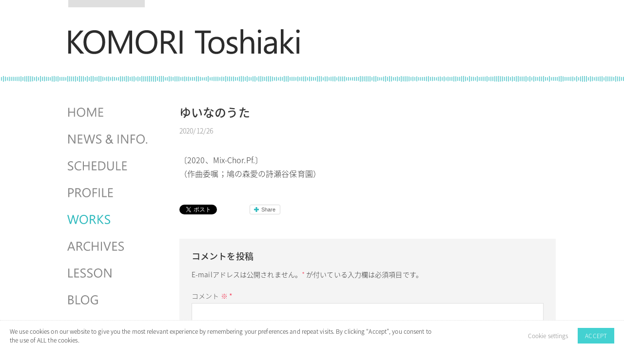

--- FILE ---
content_type: text/css
request_url: https://komoritoshiaki.com/wp-content/themes/komori_2020/komori_share_style.css
body_size: 34
content:
@charset "utf-8";

/*
Author: Atsushi Yamazaki
Description: Sharedaddyスタイル調整用CSS
*/

.twitter_button {
	width: 62px;
}

.like_button {
	width: 70px;
}

.twitter_button iframe,
.like_button iframe {
	width: 100% !important;
}

.share-mixi-check span {
	display: block;
	padding-top: 3px;
}

.share-mixi-check {
	margin-right: 12px;
}

@media print {
	.sharing {
		display: none;
	}
}